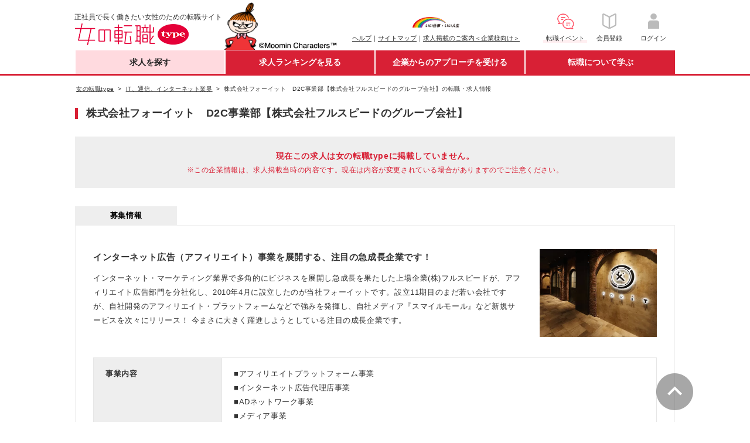

--- FILE ---
content_type: text/html;charset=UTF-8
request_url: https://woman-type.jp/job-company/38365/?archive
body_size: 9341
content:
<!DOCTYPE html>
<html xmlns="http://www.w3.org/1999/xhtml" xmlns:wt="jp.type.woman.web.user.dialect.WtDialect">
<head>
  <title>
  
  株式会社フォーイット　D2C事業部【株式会社フルスピードのグループ会社】の転職・求人情報 - 女の転職type
  </title>
  
  
  <meta charset="UTF-8" >
  <meta http-equiv="X-UA-Compatible" content="IE=edge">
  <meta http-equiv="cache-control" content="no-cache">
  <meta http-equiv="cache-control" content="no-store">
  <meta http-equiv="expires" content="-1">
  <meta http-equiv="pragma" content="no-cache">
  <link rel="stylesheet" href="/th/pc/css/common/default.css">
  <link rel="stylesheet" href="/th/pc/css/common/common.css">
  <script src="/webjars/jquery/1.11.3/jquery.min.js"></script>
  <script src="/webjars/jquery-cookie/1.4.1/jquery.cookie.js"></script>
  <script src="/th/pc/js/common/default.js"></script>
  <script>
    $(document).ready(function(){
      var userAgent = "PC";
      if (userAgent == 'SP') {
        $('#sp_swich').show();
      }
    });
    
    var switchUrl = '/';
    var userSequence = "";
  </script>
  <!-- Start Google Tag Manager dataLayer -->
  <script>
    window.dataLayer = window.dataLayer || [];
    dataLayer.push({
      'user_id': userSequence
    });
  </script>
  <!-- End Google Tag Manager dataLayer -->
  <!-- Google Tag Manager -->
  <script>(function(w,d,s,l,i){w[l]=w[l]||[];w[l].push({'gtm.start':
  new Date().getTime(),event:'gtm.js'});var f=d.getElementsByTagName(s)[0],
  j=d.createElement(s),dl=l!='dataLayer'?'&l='+l:'';j.async=true;j.src=
  'https://www.googletagmanager.com/gtm.js?id='+i+dl;f.parentNode.insertBefore(j,f);
  })(window,document,'script','dataLayer','GTM-WZXCN6');</script>
  <!-- End Google Tag Manager -->
  <script src="/th/common/js/marketo/persistenceCookie.js"></script>

  




<meta name="Keywords" content="株式会社フォーイット　D2C事業部【株式会社フルスピードのグループ会社】,転職,就職,求人,中途,情報,女性,働く,女,仕事,正社員,女の転職,リトルミイ,type">
<meta name="Description" content="正社員で長く働きたい女性のための転職サイト『女の転職type』。株式会社フォーイット　D2C事業部【株式会社フルスピードのグループ会社】の転職・求人情報です。他にも転職活動に役立つ求人情報が満載！">
<link rel="canonical" href="https://woman-type.jp/job-company/38365/">
<link rel="stylesheet" href="/th/pc/css/companyoffer/list.css" />
</head>
<body>
  
  
  <!-- Google Tag Manager (noscript) -->
  <noscript><iframe src="https://www.googletagmanager.com/ns.html?id=GTM-WZXCN6" 
  height="0" width="0" style="display:none;visibility:hidden"></iframe></noscript>
  <!-- End Google Tag Manager (noscript) -->

  <div id="wrap">
    
      
 <div id="header">
 <div class="inner">
  
  <p class="txt">正社員で長く働きたい女性のための転職サイト</p>
  <div itemscope="" itemtype="http://schema.org/Organization">
   <figure id="logo">
    <a href="/" itemprop="url"><img alt="女の転職type" height="37" itemprop="logo" width="222" src="/th/pc/img/common/logo.png" /></a>
   </figure>
  </div>
  <p class="img">
   <img alt="Moomin Characters TM" height="83" width="195" src="/th/pc/img/common/pc_header_littlemy.png" />
  </p>
  
  <div class="clearfix" id="sub">
   <ul class="link fund">
    <p id="logo-type">
     <a href="javascript:void(0);" onclick="window.open('/s/ccm/index.html', 'mywindow1', 'width=650, height=650, menubar=no, toolbar=no, scrollbars=yes'); return false"><img alt="いい仕事・いい人生" width="80" src="/th/pc/img/common/logo_type_01.png" /></a>
    </p>
    <li><a href="/s/support/">ヘルプ</a>｜</li>
    <li><a href="/s/sitemap/">サイトマップ</a>｜</li>
    <li><a href="/keisai/">求人掲載のご案内＜企業様向け＞</a>
   </ul>
   <!--[FS]pc_global_navi_event[START]-->
<a class="links event" href="/s/event/?utm_source=fair_woman-type&utm_medium=referral&utm_campaign=inner_wr_bnr_pcglobalnav_260131" target="_blank">
  <ul class="link info">
    <p class="logo-info"><img alt="転職イベント" height="32" width="32" src="/s/top/images/icn_event.png"></p>
    <li>転職イベント</li>
  </ul>
</a>
<!--[FS]pc_global_navi_event[END]-->
   <a class="links" href="/flow-registration/base/">
    <ul class="link info">
     <p class="logo-info">
      <img alt="会員登録" height="32" width="32" src="/th/pc/img/common/icn_registration.png" />
     </p>
     <li>会員登録</li>
    </ul>
   </a> <a class="links" href="/login/">
    <ul class="link info">
     <p class="logo-info">
      <img alt="ログイン" height="32" width="32" src="/th/pc/img/common/icn_mypage.png" />
     </p>
     <li>ログイン</li>
    </ul>
   </a>
  </div>
 </div>
</div>
 <div id="nav-area">
 <div class="inner">
  <ul id="first-level">
   <li class="nav01" id="nav01"><a href="/" class="init-bottom">求人を探す</a>
    <ul class="second-level">
     <li><a href="/job-search/?routeway=82">複数条件から探す</a></li>
     <li><a href="/job-new/?routeway=94">新着求人から探す</a></li>
    </ul></li>
   <li class="nav02" id="nav02"><a href="/ranking/best3/?routeway=25" class="init-bottom">求人ランキングを見る</a>
    <ul class="second-level">
     <li><a href="/ranking/best3/?routeway=25">人気求人ランキング</a></li>
     <li><a href="/offer/intention/">志向に合う求人ランキング</a></li>
    </ul></li>
   <li class="nav03" id="nav03"><a href="/scout/" class="init-bottom">企業からのアプローチを受ける</a>
    <ul class="second-level">
     <li><a href="/scout/">スカウト／条件マッチオファー</a></li>
     <li><a href="/matching/">あなたに関心のある企業</a></li>
    </ul></li>
   <li class="nav04" id="nav04"><a href="/academia/" class="init-bottom">転職について学ぶ</a>
    <ul class="second-level">
     <li><a href="/academia/">転職ノウハウ</a></li>
     <li><a href="/wt/feature/">Webマガジン Woman type</a></li>
    </ul></li>
  </ul>
 </div>
</div>
 <div id="sp_swich">
  <a href="javascript:switchDispModeToSP();" id='switchDispModeToSmartphoneButton'> <img src="/th/pc/img/common/sp_switching.png" alt="スマートフォン版表示に切り替える">
  </a>
 </div>

      
 <script src="/th/pc/js/common/globalNavi.js"></script>

    
    
    
    <input type="hidden" id="recommendUrl" value="womantypejp.silveregg.net">
  </div>

  
<form><input type="hidden" name="CsrfToken" value="dd6f61c9-1b10-44fa-8aac-d7b1230519fb"/>
<div id="contents">

  
  
  
    <div class="breadcrumb fs10">
      <ul>
        <li>
          <a href="/">
            <span>女の転職type</span>
          </a>
        </li>
        
        <li>
          <a href="/job-app/20/">
            <span>IT、通信、インターネット業界</span>
          </a>
        </li>
        
        <li>
          <span>株式会社フォーイット　D2C事業部【株式会社フルスピードのグループ会社】の転職・求人情報</span>
        </li>
      </ul>
    </div>
  
  
  

  <div class="inner clearfix detail-top">

    
    
    
    
    
      <h1 class="mt10 fll hd-type-01 company-name">
        株式会社フォーイット　D2C事業部【株式会社フルスピードのグループ会社】
      </h1>
    
    <div class="clearfix"></div>

    
    
    
    
    
      <div class="caution">
        <p class="fwB">現在この求人は女の転職typeに掲載していません。</p>
        <p class="fs12">※この企業情報は、求人掲載当時の内容です。現在は内容が変更されている場合がありますのでご注意ください。</p>
      </div>
    

    
    
    

    
    
      <ul class="mt30 fs13 detail-menu">
        <li class="active archive-bg-color">募集情報</li>
      </ul>
      <div class="contents-inner clearfix archive-bd-color">
        <section class="mt10">
          <article>
            
              <div class="clearfix mb25 pb10">
                <div class="tl fll row-left-company">
                  <p class="fwB fs15 mb10">インターネット広告（アフィリエイト）事業を展開する、注目の急成長企業です！</p>
                  <p>インターネット・マーケティング業界で多角的にビジネスを展開し急成長を果たした上場企業(株)フルスピードが、アフィリエイト広告部門を分社化し、2010年4月に設立したのが当社フォーイットです。設立11期目のまだ若い会社ですが、自社開発のアフィリエイト・プラットフォームなどで強みを発揮し、自社メディア『スマイルモール』など新規サービスを次々にリリース！&nbsp;今まさに大きく躍進しようとしている注目の成長企業です。</p>
                </div>
                <img src="/image?id=24&fn=38365&kbn=1" class="flr ml30 company-img-main" alt="株式会社フォーイット　D2C事業部【株式会社フルスピードのグループ会社】"/>
              </div>
            
            
            
            <div class="details clearfix">
              <div class="detail-left">
                <h2>事業内容</h2>
              </div>
              <div class="detail-right">
                <p>■アフィリエイトプラットフォーム事業<br/>■インターネット広告代理店事業<br/>■ADネットワーク事業<br/>■メディア事業<br/>■クリエイティブ事業<br/>■アプリプロモーション・開発事業<br/>■台湾向け広告代理事業<br/>■台湾向けメディア事業<br/>■中国向け広告プラットフォーム事業<br/>■インバウンド向けインフルエンサー&nbsp;PR事業<br/>■越境ECサービス<br/>■美容コンサルティング事業<br/>■アウトドアテック事業<br/>■CRO事業<br/>■D2C事業</p>
              </div>
            </div>
            <div class="details clearfix">
              <div class="detail-left">
                <h2>設立</h2>
              </div>
              <div class="detail-right">
                <p>2010年4月1日</p>
              </div>
            </div>
            <div class="details clearfix">
              <div class="detail-left">
                <h2>資本金</h2>
              </div>
              <div class="detail-right">
                <p>1,000万円</p>
              </div>
            </div>
            <div class="details clearfix">
              <div class="detail-left">
                <h2>売上高</h2>
              </div>
              <div class="detail-right">
                <p>第9期目で売上122億円を突破、設立から右肩上がりの成長企業</p>
              </div>
            </div>
            <div class="details clearfix">
              <div class="detail-left">
                <h2>従業員数</h2>
              </div>
              <div class="detail-right">
                <p>149名（2021年1月時点・アルバイト含む）</p>
                <dl class="bg-blue-box p15 mt15">
                  <dt>【平均年齢】</dt>
                  <dd>29.2歳</dd>
                </dl>
                <dl class="bg-blue-box p15 mt15">
                  <dt>【中途入社者の割合】</dt>
                  <dd>90％</dd>
                </dl>
              </div>
            </div>
            <div class="details clearfix">
              <div class="detail-left">
                <h2>代表者</h2>
              </div>
              <div class="detail-right">
                <p>代表取締役／吉澤　竹晴</p>
                
              </div>
            </div>
            
            
          </article>
          
            <div class="clearfix fs13 plr20 pt30 pb30 tc row-last">
              <figure>
                <img src="/image?id=25&fn=38365_1&kbn=1" class="company-img-sub" alt="おしゃれなオフィスはドラマで使用されたことも！友達にも自慢できちゃいます。"/>
                <figcaption class="tl fs12 mt15">おしゃれなオフィスはドラマで使用されたことも！友達にも自慢できちゃいます。</figcaption>
              </figure>
              <figure>
                <img src="/image?id=25&fn=38365_2&kbn=1" class="company-img-sub" alt="リフレッシュスペースには卓球台が設置されています！その他、コーヒー等無料のドリンクサーバもあります！"/>
                <figcaption class="tl fs12 mt15">リフレッシュスペースには卓球台が設置されています！その他、コーヒー等無料のドリンクサーバもあります！</figcaption>
              </figure>
              <figure>
                <img src="/image?id=25&fn=38365_3&kbn=1" class="company-img-sub" alt="オフィスは渋谷区にあり、仕事終わりはショッピングやグルメも楽しめます♪"/>
                <figcaption class="tl fs12 mt15">オフィスは渋谷区にあり、仕事終わりはショッピングやグルメも楽しめます♪</figcaption>
              </figure>
            </div>
          
        </section>
        <section class="mt20 mb20">
          <div class="viewpoints pt25 pb25 plr20">
            <div class="viewpoints-left tc pr25">
              <img class="mb5 viewpoints-img" src="/th/pc/img/common/viewpoints.png" alt="viewpoints">
              <h2 class="fs13 fwB">女の転職！<br>取材レポート</h2>
            </div>
            <div class="viewpoints-right pl25">
              <span class="tl fs13 block-style">渋谷道玄坂を上がってすぐ、有名IT企業が数多く入居しているビルのワンフロアにオフィスを構えるフォーイット。&nbsp;フラットな空間で、メンバーたちが自由に意見を交換し合いながらイキイキと働いており、その明るく開放的な雰囲気がとても印象的でした。また、リフレッシュ・スペースも広く設置されており、上手にON／OFFの切り替えができる職場環境だなと感じました</span>
            </div>
          </div>
        </section>

        
        

        <section>
          <div class="inner mt30 mb10 fs13 max100">
            <h3 class="h-style-02 mb20" style="display: inline-block;">過去掲載していた求人情報</h3>
            <ul class="list-style-01">
              <li class="mb10">
                <a target="_blank" href="/job-offer/558392/">カスタマーサポートスタッフ*未経験OK*土日祝休*住宅手当有</a>
                <span class="end-date fs11">（掲載終了日：22/08/25）</span>
              </li>
            </ul>
          </div>
        </section>
      </div>
    

    <!-- 関連リンクエリア -->
    <div class="inner mt20 parent-related-div">
      <!-- シングル関連リンク -->
      
        <div>
        
          <div class="related-search">
            <div class="related-search-menu">
              <span>職種から探す</span>
            </div>
            <ul class="related-search-item">
              
                <li><a href="/job-office/">事務・経理・人事系</a></li>
              
                <li><a href="/job-sales/">営業・企画・マーケティング系</a></li>
              
                <li><a href="/job-service/">サービス・販売系</a></li>
              
                <li><a href="/job-engineer/">ITエンジニア系</a></li>
              
                <li><a href="/job-care/">介護・医療・福祉系</a></li>
              
                <li><a href="/job-creative/">クリエイティブ系</a></li>
              
                <li><a href="/job-speciality/">技術・専門職系、その他</a></li>
              
            </ul>
          </div>
        
          <div class="related-search">
            <div class="related-search-menu">
              <span>勤務地から探す</span>
            </div>
            <ul class="related-search-item">
              
                <li><a href="/job-area/tokyo/">東京都</a></li>
              
                <li><a href="/job-area/osaka/">大阪府</a></li>
              
                <li><a href="/job-area/kanagawa/">神奈川県</a></li>
              
                <li><a href="/job-area/saitama/">埼玉県</a></li>
              
                <li><a href="/job-area/chiba/">千葉県</a></li>
              
                <li><a href="/job-area/aichi/">愛知県</a></li>
              
                <li><a href="/job-area/fukuoka/">福岡県</a></li>
              
                <li><a href="/job-area/hyogo/">兵庫県</a></li>
              
                <li><a href="/job-area/kyoto/">京都府</a></li>
              
                <li><a href="/job-area/hokkaido/">北海道</a></li>
              
            </ul>
          </div>
        
          <div class="related-search">
            <div class="related-search-menu">
              <span>業種から探す</span>
            </div>
            <ul class="related-search-item">
              
                <li><a href="/job-app/20/">IT、通信、インターネット業界</a></li>
              
                <li><a href="/job-app/16/">人材サービス業界</a></li>
              
                <li><a href="/job-app/18/">住宅・不動産、建築・土木業界</a></li>
              
                <li><a href="/job-app/17/">金融業界</a></li>
              
                <li><a href="/job-app/33/">医療・福祉業界</a></li>
              
                <li><a href="/job-app/11/">サービス、飲食業界</a></li>
              
                <li><a href="/job-app/13/">美容、エステ業界</a></li>
              
                <li><a href="/job-app/29/">ファッション、ジュエリー業界</a></li>
              
                <li><a href="/job-app/32/">教育業界</a></li>
              
                <li><a href="/job-app/19/">コンサルティング、シンクタンク業界</a></li>
              
            </ul>
          </div>
        
          <div class="related-search">
            <div class="related-search-menu">
              <span>こだわり条件から探す</span>
            </div>
            <ul class="related-search-item">
              
                <li><a href="/job-condition/25/">転勤なし</a></li>
              
                <li><a href="/job-condition/11/">第二新卒OK</a></li>
              
                <li><a href="/job-condition/19/">育児と両立しやすい</a></li>
              
                <li><a href="/job-condition/c0/">ブランクありOK</a></li>
              
                <li><a href="/job-condition/10/">職種未経験OK</a></li>
              
                <li><a href="/job-condition/22/">女性管理職在籍</a></li>
              
                <li><a href="/job-condition/12/">学歴不問</a></li>
              
                <li><a href="/job-condition/28/">土日祝休み</a></li>
              
                <li><a href="/job-condition/c1/">服装自由</a></li>
              
                <li><a href="/job-condition/c2/">時短勤務あり</a></li>
              
            </ul>
          </div>
        
          <div class="related-search">
            <div class="related-search-menu">
              <span>その他の条件から探す</span>
            </div>
            <ul class="related-search-item">
              
                <li><a href="/job-condition/97/">社会保険完備</a></li>
              
                <li><a href="/job-condition/98/">交通費支給</a></li>
              
                <li><a href="/job-condition/40/">急募</a></li>
              
                <li><a href="/job-condition/95/">賞与あり</a></li>
              
                <li><a href="/job-condition/58/">育児中の社員在籍</a></li>
              
                <li><a href="/job-condition/49/">駅から5分以内</a></li>
              
            </ul>
          </div>
        
          <div class="related-search">
            <div class="related-search-menu">
              <span>年代から探す</span>
            </div>
            <ul class="related-search-item">
              
                <li><a href="/job-age/twenties/">20代</a></li>
              
                <li><a href="/job-age/late20/">20代後半</a></li>
              
                <li><a href="/job-age/thirties/">30代</a></li>
              
                <li><a href="/job-age/early30/">30代前半</a></li>
              
                <li><a href="/job-age/early20/">20代前半</a></li>
              
                <li><a href="/job-age/late30/">30代後半</a></li>
              
            </ul>
          </div>
        
        </div>
      
    </div>

    <div id="page-top-outer">
      <a href="#" class="page-top"><img src="/th/pc/img/common/pagetop.png" alt="page-top"></a>
    </div>
  </div>
</div>
<div id="btm-bar"></div>
</form>
<!-- パンくず構造化マークアップ -->

    <script type="application/ld+json">
        
            
                {
                    "@context": "http://schema.org",
                    "@type": "BreadcrumbList",
                    "itemListElement": [
                    
                        {
                            "@type": "ListItem",
                            "position": "1",
                            "item": {
                                "@id": "https://woman-type.jp/",
                                "name": "女の転職type"
                            }
                        },
                        {
                            "@type": "ListItem",
                            "position": "2",
                            "item": {
                                "@id": "https://woman-type.jp/job-app/20/",
                                "name": "IT、通信、インターネット業界"
                            }
                        },
                        {
                            "@type": "ListItem",
                            "position": "3",
                            "item": {
                                "@id": "https://woman-type.jp/job-company/38365/",
                                "name": "株式会社フォーイット　D2C事業部【株式会社フルスピードのグループ会社】の転職・求人情報"
                            }
                        }
                    
                    
                    ]
                }
            
            
        
    </script>

<!-- 気になる保存完了メッセージ -->

  <div id="review-save-msg" class="review-save-msg save">
    <div>
      <p id="review-text" class="fs14 fwB tl">気になるリストに保存しました。</p>
      <a class="fs13" href="/review/" target="_blank">気になるリストを見る</a>
    </div>
  </div>

<script type="text/javascript" src="/th/pc/js/common/pagetop.js" charset="utf-8"></script>
<script type="text/javascript" src="/th/common/js/draw-graph.js" charset="utf-8"></script>
<script type="text/javascript" src="/th/pc/js/common/reviewSave.js" charset="utf-8"></script>
<script type="text/javascript" src="/th/pc/js/companyoffer/list.js" charset="utf-8"></script>

  
  
    
  <script src="/th/pc/js/common/switchDispModeToSP.js"></script>
  <!--[FS]renewal_pc_common_footer[START]-->

<div id="footer">
  <div class="inner">
    <style>
      #app_area_wrap {
        margin: 10px 0 20px auto;
        padding: initial;
        text-align: initial;
        font-weight: initial;
        background: initial;
      }

      a.app_area_link {
        width: 100%;
      }

      #footer a.app_area_link {
        text-decoration: none;
      }

      .app_area {
        display: flex;
        flex-wrap: wrap;
        justify-content: center;
        align-items: center;
        padding-bottom: 10px;
        line-height: 1.5;
      }

      .app_area,
      .inst_area {
        gap: 40px;
      }

      .app_area_left img {
        width: 100%;
        max-width: 350px;
        min-width: 350px;
      }

      .app_area_right_inst {
        display: flex;
      }

      .app_area_right_inst_ios,
      .app_area_right_inst_and {
        margin: auto;
      }

      img.ios {
        max-width: 100px;
        min-width: 70px;
      }

      img.and {
        min-width: 100px;
        max-width: 135px;
      }

      .app_area_right_inst .ios,
      .app_area_right_inst .and {
        width: 100%;
      }

      #footer .footer-overview {
        background: url(/th/pc/img/common/bdr_01.png) repeat-x left top;
        padding: 21px 0 13px;
      }

      .inst_area {
        display: flex;
        gap: 20px;
      }

      .inst_area_btn {
        align-content: center;
      }

      .app_area_right p {
        padding-left: 10px;
      }
    </style>
    <section id="app_area_wrap">
      <a class="app_area_link" href="https://woman-type.onelink.me/MoBt/3ax9a3e3" target="_blank">
        <div class="app_area">
          <div class="app_area_left">
            <img src="/s/renewal/pc/img/common/app_banner_pc.png">
          </div>
          <div class="app_area_right">
            <p style="font-weight: bold; font-size: 18px; padding-bottom:10px;">女の転職type公式アプリ - 女性のための求人・仕事探しのアプリ</p>
            <p style="font-size: 15px; padding-bottom:10px;">アプリでサクサク求人検索！<br>チャットでやりとり、カレンダー機能でラクラク応募管理♪</p>
            <div class="inst_area">
              <img class="and" src="/s/renewal/pc/img/common/app_footer_qr_code.png">
              <div class="inst_area_btn">
                <p style="font-size: 15px; font-weight: bold; padding-left:0px;">≪ インストールはこちら</p>
                <div class="app_area_right_inst">
                  <div class="app_area_right_inst_ios">
                    <img class="ios" src="/s/renewal/pc/img/common/ios_inst.png">
                  </div>
                  <div class="app_area_right_inst_and">
                    <img class="and" src="/s/renewal/pc/img/common/and-inst.png">
                  </div>
                </div>
              </div>
            </div>
          </div>
        </div>
      </a>
    </section>
    <dl class="footer-overview">
      <dt>正社員で長く働きたい女性のための転職サイト「女の転職type」</dt>
      <dd>
        東京・横浜など首都圏を中心に女性に人気のある正社員求人情報を多数掲載中。女性が仕事探しをする際に重視する「残業の有無」や「産育休活用例の有無」などの情報を求人ごとに紹介。また、希望の職種や勤務地からの検索ができるだけでなく、登録情報にマッチしたオススメの求人情報や転職イベント情報などを女の転職type編集部よりご案内しています。その他、面接対策や履歴書の書き方、実際に企業で働く社員から職場の評判を集めた「うちの会社のほんとのところ」など、転職・就職活動に役立つ情報も満載！さらに、2016年より「リトルミイ」がサイトキャラクターとして新登場！どんな仕事が自分に向いているのか、自分の経験はどんな仕事に活かせるのかが分かる「いい仕事ミイつけよう診断(職業・適職診断テスト)」など長く働きたい女性の転職を応援します。転職するなら「女の転職type」をぜひご活用ください。
      </dd>
    </dl>
    <dl class="footer-search clearfix">
      <dt><a href="/s/sitemap/#search-job">職種から探す</a></dt>
      <dd>
        <ul>
          <li><a href="/job-sales/?routeway=79">営業・企画・マーケティング</a>｜</li>
          <li><a href="/job-service/?routeway=79">サービス・販売</a>｜</li>
          <li><a href="/job-creative/?routeway=79">クリエイティブ</a>｜</li>
          <li><a href="/job-office/?routeway=79">事務・経理・人事</a>｜</li>
          <li><a href="/job-speciality/?routeway=79">技術・専門職系、その他</a>｜</li>
          <li><a href="/job-engineer/?routeway=79">ITエンジニア</a>｜</li>
          <li><a href="/job-care/?routeway=79">介護・医療・福祉</a></li>
        </ul>
      </dd>
      <dt><a href="/s/sitemap/#search-area">勤務地で探す</a></dt>
      <dd>
        <ul>
          <li><a href="/job-area/tokyo/?routeway=81">東京</a>｜</li>
          <li><a href="/job-area/kanagawa/?routeway=81">神奈川</a><a
              href="/job-area/kanagawa/yokohama-city/?routeway=81">(横浜)</a>｜</li>
          <li><a href="/job-area/saitama/?routeway=81">埼玉</a>｜</li>
          <li><a href="/job-area/chiba/?routeway=81">千葉</a>｜</li>
          <li><a href="/job-area/osaka/?routeway=81">大阪</a>｜</li>
          <li><a href="/job-area/aichi/18058/f/?routeway=81">愛知(名古屋)</a>｜</li>
          <li><a href="/job-area/fukuoka/?routeway=81">福岡</a>｜</li>
          <li><a href="/job-area/hokkaido/?routeway=81">北海道</a></li>
        </ul>
      </dd>
      <dt><a href="/s/sitemap/keyword/">条件から探す</a></dt>
      <dd>
        <ul>
          <li><a href="/job-condition/1001/?routeway=15">リモートワークOK</a>｜</li>
          <li><a href="/job-condition/1002/?routeway=15">副業OK</a>｜</li>
          <li><a href="/job-condition/19/?routeway=15">育児と両立しやすい</a>｜</li>
          <li><a href="/job-condition/10/?routeway=15">職種未経験OK</a>｜</li>
          <li><a href="/job-condition/28/?routeway=15">土日祝休み</a>｜</li>
          <li><a href="/job-condition/1003/?routeway=15">国認定取得</a></li>
        </ul>
      </dd>
      <dt><a href="/academia/">転職ノウハウ</a></dt>
      <dd>
        <ul>
          <li><a href="/academia/knowhow/self-introduction/">自己PR</a>｜</li>
          <li><a href="/s/event/">転職イベント</a>｜</li>
          <li><a href="/academia/knowhow/resume/">職務経歴書</a>｜</li>
          <li><a href="/suggest/">適職診断テスト</a></li>
        </ul>
      </dd>
    </dl>
    <div class="footer-about-block clearfix">
      <div class="footer-about-info">
        <dl class="footer-about">
          <dt>サイトについて</dt>
          <dd class="footer-sitemap">
            <ul><!--
            -->
              <li><a href="/s/kojin/">ご利用にあたって</a>｜</li><!--
          -->
              <li><a href="/s/help/anshin.html">安心への取り組み</a>｜</li><!--
        -->
              <li><a href="/s/sitemap/">サイトマップ</a>｜</li><!--
      -->
              <li><a href="/keisai/">求人掲載のご案内＜企業様向け＞</a>｜</li><!--
    -->
              <li><a href="/academia/newsrelease/">ニュースリリース</a>｜</li><!--
  -->
              <li><a href="/s/support/">ヘルプ/お問い合わせ</a></li><!--
-->
            </ul>
          </dd>
          <dd class="footer-company">
            <p><a href="/">[女の転職type]</a>は<a href="https://cdc.type.jp/"
                target="_blank">株式会社キャリアデザインセンター</a>によって運営されています。</p><!--
  -->
            <ul><!--
-->
              <li><a href="https://cdc.type.jp/" target="_blank">会社案内</a>｜</li><!--
-->
              <li><a href="https://cdc.type.jp/ir/" target="_blank">IR情報</a>｜</li><!--
-->
              <li><a href="https://cdc.type.jp/recruit/" target="_blank">自社採用</a></li><!--
-->
            </ul>
          </dd>
        </dl>
        <ul class="footer-mark-list"><!--
-->
          <li class="tosho"><a href="https://cdc.type.jp/ir/" target="_blank"><img
                src="/s/renewal/pc/img/common/mark_tosho.png" alt="東証プライム企業" width="48" height="58"></a></li><!--
-->
          <li class="privacymark clearfix">
            <div class="mark"><a href="https://privacymark.jp/" target="_blank"><img
                  src="/s/renewal/pc/img/common/mark_privacy.png" alt="プライバシーマーク" width="56" height="58"></a></div>
            <p>女の転職typeを運営する<br>（株）キャリアデザインセンターは<br>「プライバシーマーク」認定事業者です</p>
          </li><!--
-->
          <li class="positive"><a href="/s/about/">私たちはポジティブアクションを応援しています</a></li><!--
-->
        </ul>
      </div>
      <div class="footer-about-sns">
        <ul><!--
  -->
          <li><a href="https://www.facebook.com/wtypejp" target="_blank"><img
                src="/s/renewal/pc/img/common/icn_facebook.png" alt="facebook" width="39" height="39"></a></li><!--
-->
          <li><a href="https://twitter.com/wtypejp" target="_blank"><img src="/s/renewal/pc/img/common/icn_twitter.png"
                alt="twitter" width="39" height="39"></a></li><!--
-->
          <li><a href="/s/line/" target="_blank"><img src="/s/renewal/pc/img/common/icn_line.png" alt="LINE" width="39"
                height="39"></a></li><!--
-->
        </ul>
      </div>
    </div>
  </div>
  <div id="copyright">
    <p>&copy; CAREER DESIGN CENTER CO., LTD. All Rights Reserved.</p>
  </div>
  <p id="pagetop"><a href="#"><img src="/s/renewal/pc/img/common/pc_pagetop_littlemy.png" width="104" height="114"
        alt="ページの一番上に戻る"></a></p>
</div>

<!-- ■共通タグ -->
<!-- EBiS tag version4.10 start -->
<script type="text/javascript">
  (function (a, d, e, b, i, s) {
    window[i] = window[i] || []; var f = function (a, d, e, b, i, s) {
      var o = a.getElementsByTagName(d)[0], h = a.createElement(d), t = 'text/javascript';
      h.type = t; h.async = e; h.onload = function () {
        window[i].init(
          { argument: s, auto: true }
        );
      }; h._p = o; return h;
    }, h = f(a, d, e, b, i, s), l = '//taj', j = b + s + '/cmt.js'; h.src = l + '1.' + j;
    h._p.parentNode.insertBefore(h, h._p); h.onerror = function (k) {
      k = f(a, d, e, b, i, s);
      k.src = l + '2.' + j; k._p.parentNode.insertBefore(k, k._p);
    };
  })(document, 'script', true, 'ebis.ne.jp/', 'ebis', 'To4FYuxf');
</script>
<!-- EBiS tag end -->
<!--[FS]renewal_pc_common_footer[END]-->

  
  
  
  
  
  <script src="/th/pc/js/common/jquery.customSelect.min.js"></script>

</body>
</html>
